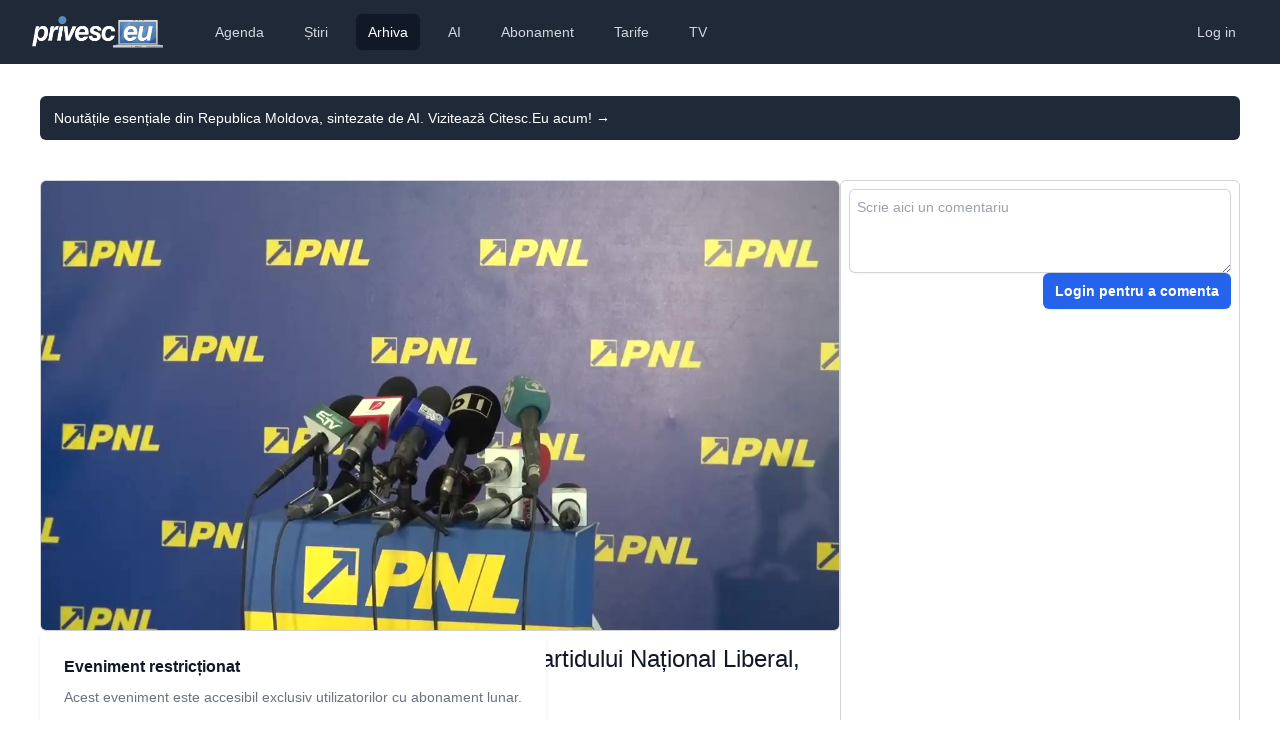

--- FILE ---
content_type: text/html; charset=utf-8
request_url: https://www.privesc.eu/arhiva/38675/Conferinta-de-presa-sustinuta-de-presedintele-Partidului-National-Liberal--Crin-Antonescu
body_size: 8462
content:
<!DOCTYPE html>
<html lang="en"><head><meta charset="utf-8">
    <meta name="viewport" content="width=device-width, initial-scale=1.0, maximum-scale=1.0, user-scalable=no">
    <base href="/">
    <link rel="stylesheet" href="https://rsms.me/inter/inter.css">
    <link rel="stylesheet" href="/css/tailwind.generated.css" asp-append-version="true">
    <link rel="stylesheet" href="/css/app.css" asp-append-version="true">
    <link rel="stylesheet" href="//vjs.zencdn.net/8.3.0/video-js.min.css">

    <meta name="apple-mobile-web-app-title" content="Privesc.Eu">
    <meta name="apple-mobile-web-app-status-bar-style" content="black">
    <meta name="google-play-app" content="app-id=com.evisoft.privesc.eu">
    <link rel="apple-touch-icon" sizes="57x57" href="/apple-touch-icon-57x57.png">
    <link rel="apple-touch-icon" sizes="60x60" href="/apple-touch-icon-60x60.png">
    <link rel="apple-touch-icon" sizes="72x72" href="/apple-touch-icon-72x72.png">
    <link rel="apple-touch-icon" sizes="76x76" href="/apple-touch-icon-76x76.png">
    <link rel="apple-touch-icon" sizes="114x114" href="/apple-touch-icon-114x114.png">
    <link rel="apple-touch-icon" sizes="120x120" href="/apple-touch-icon-120x120.png">
    <link rel="apple-touch-icon" sizes="144x144" href="/apple-touch-icon-144x144.png">
    <link rel="apple-touch-icon" sizes="152x152" href="/apple-touch-icon-152x152.png">
    <link rel="apple-touch-icon" sizes="180x180" href="/apple-touch-icon-180x180.png">
    <link rel="icon" type="image/png" href="/favicon-32x32.png" sizes="32x32">
    <link rel="icon" type="image/png" href="/android-chrome-192x192.png" sizes="192x192">
    <link rel="icon" type="image/png" href="/favicon-96x96.png" sizes="96x96">
    <link rel="icon" type="image/png" href="/favicon-16x16.png" sizes="16x16">
    <link rel="manifest" href="/manifest.json">

    <meta name="application-name" content="Privesc.Eu">
    <meta name="msapplication-TileColor" content="#ffc40d">
    <meta name="msapplication-TileImage" content="/mstile-144x144.png">
    <meta name="theme-color" content="#ffffff">

    <meta name="apple-itunes-app" content="app-id=587512182">
    <link rel="alternate" href="ios-app://587512182/privesceu">
    <link rel="alternate" href="android-app://com.evisoft.privesc.eu/privesceu">

    <meta property="og:site_name" content="Privesc.Eu">
    <meta property="og:locale" content="ro_RO">

    <meta property="fb:admins" content="688120758">
    <meta property="fb:app_id" content="131721546489">

    <!--Blazor:{"type":"server","prerenderId":"be5779bd438f490aac7aeaf402fd592f","key":{"locationHash":"77D12F14A8105320B1AAED6AE7E689DA0EC4483270A645E84079EAA0FFDF550D:5","formattedComponentKey":""},"sequence":0,"descriptor":"CfDJ8I9tjBrRniZClTJO9LF4U0Fc\u002B4rit\u002B1vM8RMfOg7owekZN09/lQ45zJuP6wxDS8w5RGefHPujGXkNcE3/W5zeRcoeSk8BlBL6RRNEY3M\u002BijiuuPUZKF6E054jk/6wnVXxfnKX/pSGe5H/CiI9BL3f\u002BZSyQIpzsqIvHf56HrTiJHHKTk7zq68S4xjzKnwha9OGXHPaM37WUBZNfdIBE6r7mliEKTEHBVNsOkwpdP2mRc08SyXcx6imReaNfBg6DcwhTF8kzY/EFkOULFKhvdxukK1jw/LwPrvz\u002Br5dNPKXj5lWOv5ZewCMcC2K\u002B\u002BgUkAjhxknEJ5PbhxxBRSMqxfkRHTIsMRMGA\u002BNDB/urrL7KFoCKKxEtY2s9awhYsSMX0Ap/MiIXW2dd\u002BV\u002BjkK29FbTVtNKBR5t5riK\u002Bl1K8EONwO3QA9WfrCHmYqk67JQ7o4w6C33mevSgGyWxv7ElHwABvQHbal9boW9zAAu4LY3ybInSSNIxgxAVV6YrNGM\u002BmxKGzB3oatleMl52E0FTZDGCu/aludw62jCtpBkzWT4zRXcFeg84AV9mGKn3jJqzxlfudLryL9dgiyyCETLg\u002BMHDR9c="}--><title>Conferin&#x21B;&#x103; de pres&#x103; sus&#x21B;inut&#x103; de pre&#x219;edintele Partidului Na&#x21B;ional Liberal, Crin Antonescu</title><link rel="image_src" href="https://storage.privesc.eu/thumnails/38675.jpg" />
        <meta name="apple-itunes-app" content="app-id=587512182, app-argument=https://www.privesc.eu/arhiva/38675" />
        <link rel="alternate" href="ios-app://587512182/privesceu/live/38675" />
        <link rel="alternate" href="android-app://com.evisoft.privesc.eu/privesceu/live/38675" />

        <meta property="al:ios:url" content="privesceu://live/38675" />
        <meta property="al:ios:app_store_id" content="587512182">
        <meta property="al:ios:app_name" content="Privesc.Eu">

        <meta property="al:android:url" content="privesceu://live/38675" />
        <meta property="al:android:app_name" content="Privesc.Eu">
        <meta property="al:android:package" content="com.evisoft.privesc.eu">

        <meta name="description" content="Descoperiți serviciile noastre profesionale de transmisie live pentru evenimente, disponibile pe platforme multiple inclusiv Facebook, YouTube, TikTok, X, TV, portaluri de noutăți și aplicații mobile iOS/Android. Calitate HD, streaming fără întreruperi.">
        <meta name="keywords" content="transmisie live, facebook live, youtube live, tiktok live, streaming TV, streaming video online, webcast, video evenimente live, aplicații streaming mobile">
        <meta property="og:description" content="Descoperiți serviciile noastre profesionale de transmisie live pentru evenimente, disponibile pe platforme multiple inclusiv Facebook, YouTube, TikTok, X, TV, portaluri de noutăți și aplicații mobile iOS/Android. Calitate HD, streaming fără întreruperi.">
        <meta property="og:title" content="Conferin&#x21B;&#x103; de pres&#x103; sus&#x21B;inut&#x103; de pre&#x219;edintele Partidului Na&#x21B;ional Liberal, Crin Antonescu" />
        <meta property="og:image" content="https://storage.privesc.eu/thumnails/38675.jpg" />
        <meta property="og:url" content="https://www.privesc.eu/arhiva/38675/Conferinta-de-presa-sustinuta-de-presedintele-Partidului-National-Liberal--Crin-Antonescu" />

        <meta name="twitter:card" content="player">
        <meta name="twitter:site" content="@privesceu">
        <meta name="twitter:url" content="https://www.privesc.eu/arhiva/38675/Conferinta-de-presa-sustinuta-de-presedintele-Partidului-National-Liberal--Crin-Antonescu" />
        <meta name="twitter:title" content="Conferin&#x21B;&#x103; de pres&#x103; sus&#x21B;inut&#x103; de pre&#x219;edintele Partidului Na&#x21B;ional Liberal, Crin Antonescu" />
        <meta name="twitter:description" content="[Transmisiune live]">
        <meta name="twitter:image" content="https://storage.privesc.eu/thumnails/38675.jpg" />
        <meta name="twitter:player" content="https://www.privesc.eu/widget/live/38675" />
        <meta name="twitter:player:width" content="1280">
        <meta name="twitter:player:height" content="720"><!--Blazor:{"prerenderId":"be5779bd438f490aac7aeaf402fd592f"}--></head>

<body><div class="min-h-full"><!--Blazor:{"type":"server","prerenderId":"ce0545dfb27c4c85b2fe6132e8191a69","key":{"locationHash":"D996EDD9329939B0E9185B2E58CD8820BB6F367FB41D2B44567EF903B0803293:10","formattedComponentKey":""},"sequence":1,"descriptor":"CfDJ8I9tjBrRniZClTJO9LF4U0Fnsrd9bOFJwI3odOvuoPZxdDA7Ej9Shtud3sNMqS\u002BxCgdY1n7PDzx5b17V9wPFdHU8g6k2wT5gcZXKujEZNqk9/xnI6Aejbi31c/yHKPN9JHW5UdkC5Iu3iuAv00vD4hVDkFfKdccR/eIY1rbjDpUMJUBayalbPvjoxUKW0JCEwv1UROJGj3KPXBItPyOsIatQE98GHAX0oAJtb/uGuM6dA9U4ZtWIj4zWAdyfVtFUIF60zFxmxaRTGhyI15UIHq4Up87LsIe9ctTwsoQ5pcZ2tC3M3/Uzsj3UcyMQwsMZctMx6\u002BM1y/BHKLFS2I1JUSjps5RQNtdH75mwuVbZwvNOZHQSP3\u002BAnMjgg\u002Bbipv4lUXPXepPys1r4EWtEKQSlzVyzvGb44z08VSYUjVqdGxDeDFVRspJOW1btuhpPVDeKjFSglFoBXXnIGpox3zzhwyVh/l61lQJX/FvztOttDJA0ljz4Yr8QuAzKyE168\u002BueQMhfc71Ah\u002BANROcR\u002BGRkwS0="}--><header><nav class="bg-gray-800"><div class="px-4 sm:px-6 lg:px-8"><div class="flex items-center justify-between h-16"><div class="flex items-center"><div class="flex-shrink-0"><a href="/"><img class="h-8" src="/images/logo.png" alt="Privesc.Eu"></a></div>
                    <div class="hidden md:block"><div class="ml-10 flex items-baseline space-x-4"><a href="/agenda" class="text-gray-300 hover:bg-gray-700 hover:text-white px-3 py-2 rounded-md text-sm font-medium">Agenda</a><a href="/news" class="text-gray-300 hover:bg-gray-700 hover:text-white px-3 py-2 rounded-md text-sm font-medium">&#x218;tiri</a><a href="/arhiva" class="text-gray-300 hover:bg-gray-700 hover:text-white px-3 py-2 rounded-md text-sm font-medium bg-gray-900 text-white px-3 py-2 rounded-md text-sm font-medium" aria-current="page">Arhiva</a><a href="/ai" class="text-gray-300 hover:bg-gray-700 hover:text-white px-3 py-2 rounded-md text-sm font-medium">AI</a><a href="/abonament" class="text-gray-300 hover:bg-gray-700 hover:text-white px-3 py-2 rounded-md text-sm font-medium">Abonament</a><a href="/prices" class="text-gray-300 hover:bg-gray-700 hover:text-white px-3 py-2 rounded-md text-sm font-medium">Tarife</a><a href="https://privesc.tv" class="text-gray-300 hover:bg-gray-700 hover:text-white px-3 py-2 rounded-md text-sm font-medium">TV</a></div></div></div>
                <div class="hidden md:block"><div class="ml-4 flex items-center md:ml-6"><a href="login?redirectUri=/" data-enhance-nav="false" class="text-gray-300 hover:bg-gray-700 hover:text-white px-3 py-2 rounded-md text-sm font-medium">Log in</a></div></div>
                <div class="-mr-2 flex md:hidden"><button type="button" class="bg-gray-800 inline-flex items-center justify-center p-2 rounded-md text-gray-400 hover:text-white hover:bg-gray-700 focus:outline-none focus:ring-2 focus:ring-offset-2 focus:ring-offset-gray-800 focus:ring-white" aria-controls="mobile-menu" aria-expanded="false"><span class="sr-only">Deschide meniul principal</span>
                        <svg class="block h-6 w-6" xmlns="http://www.w3.org/2000/svg" fill="none" viewBox="0 0 24 24" stroke="currentColor" aria-hidden="true"><path stroke-linecap="round" stroke-linejoin="round" stroke-width="2" d="M4 6h16M4 12h16M4 18h16"></path></svg>
                        <svg class="hidden h-6 w-6" xmlns="http://www.w3.org/2000/svg" fill="none" viewBox="0 0 24 24" stroke="currentColor" aria-hidden="true"><path stroke-linecap="round" stroke-linejoin="round" stroke-width="2" d="M6 18L18 6M6 6l12 12"></path></svg></button></div></div></div>
        
        <div class="lg:hidden hidden" role="dialog" aria-modal="true"><div class="inset-y-0 right-0 z-10 w-full overflow-y-auto bg-white px-4 py-4 sm:max-w-sm sm:ring-1 sm:ring-gray-900/10"><div class="flow-root"><div class="divide-y divide-gray-500/10"><div class="space-y-2"><a href="/agenda" class="-mx-3 block rounded-lg px-3 py-2 text-base font-semibold leading-7 text-gray-900 hover:bg-gray-50">Agenda</a><a href="/news" class="-mx-3 block rounded-lg px-3 py-2 text-base font-semibold leading-7 text-gray-900 hover:bg-gray-50">&#x218;tiri</a><a href="/arhiva" class="-mx-3 block rounded-lg px-3 py-2 text-base font-semibold leading-7 text-gray-900 hover:bg-gray-50 active" aria-current="page">Arhiva</a><a href="/ai" class="-mx-3 block rounded-lg px-3 py-2 text-base font-semibold leading-7 text-gray-900 hover:bg-gray-50">AI</a><a href="/abonament" class="-mx-3 block rounded-lg px-3 py-2 text-base font-semibold leading-7 text-gray-900 hover:bg-gray-50">Abonament</a><a href="/prices" class="-mx-3 block rounded-lg px-3 py-2 text-base font-semibold leading-7 text-gray-900 hover:bg-gray-50">Tarife</a><a href="https://privesc.tv" class="-mx-3 block rounded-lg px-3 py-2 text-base font-semibold leading-7 text-gray-900 hover:bg-gray-50">TV</a></div>
                        <div class="py-2"><a href="login?redirectUri=/" data-enhance-nav="false" class="text-gray-300 hover:bg-gray-700 hover:text-white px-3 py-2 rounded-md text-sm font-medium">Log in</a></div></div></div></div></div></nav></header>
<main role="main" class="px-4 m-0 sm:m-6" b-amfdnu2ybg><div class="absolute inset-x-0 -top-40 -z-10 transform-gpu overflow-hidden blur-3xl sm:-top-80" aria-hidden="true"><div class="relative left-[calc(50%-11rem)] aspect-[1155/678] w-[36.125rem] -translate-x-1/2 rotate-[30deg] bg-gradient-to-tr from-[#ff80b5] to-[#9089fc] opacity-30 sm:left-[calc(50%-30rem)] sm:w-[72.1875rem]" style="clip-path: polygon(74.1% 44.1%, 100% 61.6%, 97.5% 26.9%, 85.5% 0.1%, 80.7% 2%, 72.5% 32.5%, 60.2% 62.4%, 52.4% 68.1%, 47.5% 58.3%, 45.2% 34.5%, 27.5% 76.7%, 0.1% 64.9%, 17.9% 100%, 27.6% 76.8%, 76.1% 97.7%, 74.1% 44.1%)"></div></div><div class="flex items-center gap-x-6 bg-gray-800 px-6 py-2.5 sm:px-3.5 mt-8 rounded-md text-left"><p class="text-sm leading-6 text-white"><a href="https://citesc.eu" target="_blank" class="text-white">Nout&#x103;&#x21B;ile esen&#x21B;iale din Republica Moldova, sintezate de AI. Viziteaz&#x103; Citesc.Eu acum!&#xA0;<span aria-hidden="true">&rarr;</span></a></p></div><div class="flex flex-col sm:flex-row gap-6 mt-10 mb-16"><div class="flex-auto sm:basis-2/3"><div class="w-full aspect-video relative"><img src="https://storage.privesc.eu/thumnails/38675.jpg" class="rounded-md w-full h-full border border-gray-300" />
    <div class="absolute inset-0 flex justify-center items-center"><div class="bg-white shadow sm:rounded-lg"><div class="p-6"><h3 class="text-base font-semibold leading-6 text-gray-900">Eveniment restricționat</h3>
                <p class="mt-2 text-sm text-gray-500">Acest eveniment este accesibil exclusiv utilizatorilor cu abonament lunar.</p>
                <div class="mt-5 text-center"><a href="/abonament" class="rounded-md bg-blue-600 px-3.5 py-2.5 text-sm font-semibold text-white shadow-sm hover:bg-blue-500 focus-visible:outline focus-visible:outline-2 focus-visible:outline-offset-2 focus-visible:outline-blue-600">Cumpărați un abonament lunar</a></div></div></div></div></div>
            <div class="my-3"><a href="/arhiva/38675/Conferinta-de-presa-sustinuta-de-presedintele-Partidului-National-Liberal--Crin-Antonescu" class="text-xl sm:text-lg md:text-lg lg:text-2xl font-medium text-gray-900 active" aria-current="page">Conferin&#x21B;&#x103; de pres&#x103; sus&#x21B;inut&#x103; de pre&#x219;edintele Partidului Na&#x21B;ional Liberal, Crin Antonescu</a></div>
            <div class="flex flex-row justify-between items-center my-3"><div class="text-gray-600 text-xs flex items-center"><span>Transmis live</span><span class="whitespace-nowrap">&#xA0;luni, 26 mai 2014 10:00</span></div>
                <div class="flex flex-row gap-3 text-sm font-medium text-gray-700">

        <div><button title="Distribuie prietenilor acest eveniment"><svg xmlns="http://www.w3.org/2000/svg" class="w-5 h-5 stroke-gray-500 hover:stroke-gray-900" fill="none" viewBox="0 0 24 24" stroke-width="1.5" stroke="currentColor"><path stroke-linecap="round" stroke-linejoin="round" d="M7.217 10.907a2.25 2.25 0 100 2.186m0-2.186c.18.324.283.696.283 1.093s-.103.77-.283 1.093m0-2.186l9.566-5.314m-9.566 7.5l9.566 5.314m0 0a2.25 2.25 0 103.935 2.186 2.25 2.25 0 00-3.935-2.186zm0-12.814a2.25 2.25 0 103.933-2.185 2.25 2.25 0 00-3.933 2.185z"></path></svg></button></div>
        <div><button id="embed" title="Embedeaz&#x103; &#xEE;n site-ul t&#x103;u"><svg xmlns="http://www.w3.org/2000/svg" class="w-5 h-5 stroke-gray-500 hover:stroke-gray-900" fill="none" viewBox="0 0 24 24" stroke="currentColor"><path stroke-linecap="round" stroke-linejoin="round" stroke-width="2" d="M10 20l4-16m4 4l4 4-4 4M6 16l-4-4 4-4"></path></svg></button></div>
        <div><a id="alert" class="text-gray-700" title="Alerteaz&#x103;-m&#x103; &#xEE;n calendar" target="_calendar_38675" href="/api/calendar/38675"><svg xmlns="http://www.w3.org/2000/svg" class="w-5 h-5 stroke-gray-500 hover:stroke-gray-900" fill="none" viewBox="0 0 24 24" stroke="currentColor"><path stroke-linecap="round" stroke-linejoin="round" stroke-width="2" d="M15 17h5l-1.405-1.405A2.032 2.032 0 0118 14.158V11a6.002 6.002 0 00-4-5.659V5a2 2 0 10-4 0v.341C7.67 6.165 6 8.388 6 11v3.159c0 .538-.214 1.055-.595 1.436L4 17h5m6 0v1a3 3 0 11-6 0v-1m6 0H9"></path></svg></a></div>
        <div><button id="report" title="Raporteaz&#x103; o problem&#x103;"><svg xmlns="http://www.w3.org/2000/svg" class="w-5 h-5 stroke-gray-500 hover:stroke-gray-900" fill="none" viewBox="0 0 24 24" stroke="currentColor"><path stroke-linecap="round" stroke-linejoin="round" stroke-width="2" d="M13.875 18.825A10.05 10.05 0 0112 19c-4.478 0-8.268-2.943-9.543-7a9.97 9.97 0 011.563-3.029m5.858.908a3 3 0 114.243 4.243M9.878 9.878l4.242 4.242M9.88 9.88l-3.29-3.29m7.532 7.532l3.29 3.29M3 3l3.59 3.59m0 0A9.953 9.953 0 0112 5c4.478 0 8.268 2.943 9.543 7a10.025 10.025 0 01-4.132 5.411m0 0L21 21"></path></svg></button></div></div></div>
            </div>
        <div class="hidden sm:block sm:basis-1/3"><div class="flex flex-col border border-gray-300 p-2 gap-4 rounded-md h-full"><div class="flex-none"><div class="flex flex-col gap-2"><textarea rows="3" maxlength="500" placeholder="Scrie aici un comentariu" name="messageToSend" class="flex-grow p-2 block w-full rounded-md border-0 py-1.5 text-gray-900 shadow-sm ring-1 ring-inset ring-gray-300 placeholder:text-gray-400 focus:ring-2 focus:ring-inset focus:ring-indigo-600 sm:text-sm sm:leading-6"></textarea>
                <div class="flex flex-row-reverse gap-2"><a href="login?redirectUri=/" data-enhance-nav="false" class="inline-flex items-center rounded-md bg-blue-600 px-3 py-2 text-sm font-semibold text-white shadow-sm hover:bg-blue-500 focus-visible:outline focus-visible:outline-2 focus-visible:outline-offset-2 focus-visible:outline-blue-600">Login pentru a comenta</a></div></div></div> 
    <div id="comments" class="flex-grow w-full overflow-y-auto"><ul></ul></div></div></div></div></main>
<div class="bg-gray-800 mt-6"><footer class="max-w-8xl  px-4 md:px-8 mx-auto"><div class="grid grid-cols-1 md:grid-cols-3 lg:grid-cols-5 gap-12 lg:gap-8 pt-10 lg:pt-12 mb-16"><div><div class="lg:-mt-2 mb-4"><a href="/" aria-label="logo" class="inline-flex items-center text-gray-100 text-xl md:text-2xl font-bold gap-2 active" aria-current="page"><img class="h-7 grayscale" src="/images/logo.png" alt="Privesc.Eu"></a></div>
                

                <p class="text-gray-400 sm:pr-8 mb-6">Transmisiuni live online, TV și rețele sociale.</p>

                
                <div class="flex gap-4"><a href="https://www.facebook.com/privesc.eu.moldova" target="_blank" class="text-gray-400 hover:text-white active:text-white transition duration-100"><svg class="h-6 w-6" fill="currentColor" viewBox="0 0 24 24" aria-hidden="true"><path fill-rule="evenodd" d="M22 12c0-5.523-4.477-10-10-10S2 6.477 2 12c0 4.991 3.657 9.128 8.438 9.878v-6.987h-2.54V12h2.54V9.797c0-2.506 1.492-3.89 3.777-3.89 1.094 0 2.238.195 2.238.195v2.46h-1.26c-1.243 0-1.63.771-1.63 1.562V12h2.773l-.443 2.89h-2.33v6.988C18.343 21.128 22 16.991 22 12z" clip-rule="evenodd"></path></svg></a>

                    <a href="https://twitter.com/privesceu" target="_blank" class="text-gray-400 hover:text-white active:text-white transition duration-100"><svg class="h-6 w-6" width="24" height="24" viewBox="0 0 24 24" fill="currentColor" xmlns="http://www.w3.org/2000/svg"><path d="M24 4.557c-.883.392-1.832.656-2.828.775 1.017-.609 1.798-1.574 2.165-2.724-.951.564-2.005.974-3.127 1.195-.897-.957-2.178-1.555-3.594-1.555-3.179 0-5.515 2.966-4.797 6.045-4.091-.205-7.719-2.165-10.148-5.144-1.29 2.213-.669 5.108 1.523 6.574-.806-.026-1.566-.247-2.229-.616-.054 2.281 1.581 4.415 3.949 4.89-.693.188-1.452.232-2.224.084.626 1.956 2.444 3.379 4.6 3.419-2.07 1.623-4.678 2.348-7.29 2.04 2.179 1.397 4.768 2.212 7.548 2.212 9.142 0 14.307-7.721 13.995-14.646.962-.695 1.797-1.562 2.457-2.549z"></path></svg></a>

                    <a href="https://www.linkedin.com/company/privesc-eu/" target="_blank" class="text-gray-400 hover:text-white active:text-white transition duration-100"><svg class="h-5 w-5" width="24" height="24" viewBox="0 0 24 24" fill="currentColor" xmlns="http://www.w3.org/2000/svg"><path d="M19 0h-14c-2.761 0-5 2.239-5 5v14c0 2.761 2.239 5 5 5h14c2.762 0 5-2.239 5-5v-14c0-2.761-2.238-5-5-5zm-11 19h-3v-11h3v11zm-1.5-12.268c-.966 0-1.75-.79-1.75-1.764s.784-1.764 1.75-1.764 1.75.79 1.75 1.764-.783 1.764-1.75 1.764zm13.5 12.268h-3v-5.604c0-3.368-4-3.113-4 0v5.604h-3v-11h3v1.765c1.396-2.586 7-2.777 7 2.476v6.759z"></path></svg></a>

                    <a href="https://www.youtube.com/@privesc.eu.moldova" target="_blank" class="text-gray-400 hover:text-white active:text-white transition duration-100"><svg class="h-6 w-6" fill="currentColor" viewBox="0 0 24 24" aria-hidden="true"><path fill-rule="evenodd" d="M19.812 5.418c.861.23 1.538.907 1.768 1.768C21.998 8.746 22 12 22 12s0 3.255-.418 4.814a2.504 2.504 0 0 1-1.768 1.768c-1.56.419-7.814.419-7.814.419s-6.255 0-7.814-.419a2.505 2.505 0 0 1-1.768-1.768C2 15.255 2 12 2 12s0-3.255.417-4.814a2.507 2.507 0 0 1 1.768-1.768C5.744 5 11.998 5 11.998 5s6.255 0 7.814.418ZM15.194 12 10 15V9l5.194 3Z" clip-rule="evenodd"></path></svg></a>

                    <a href="https://www.instagram.com/privesceu/" target="_blank" class="text-gray-400 hover:text-white active:text-white transition duration-100"><svg class="h-6 w-6" fill="currentColor" viewBox="0 0 24 24" aria-hidden="true"><path fill-rule="evenodd" d="M12.315 2c2.43 0 2.784.013 3.808.06 1.064.049 1.791.218 2.427.465a4.902 4.902 0 011.772 1.153 4.902 4.902 0 011.153 1.772c.247.636.416 1.363.465 2.427.048 1.067.06 1.407.06 4.123v.08c0 2.643-.012 2.987-.06 4.043-.049 1.064-.218 1.791-.465 2.427a4.902 4.902 0 01-1.153 1.772 4.902 4.902 0 01-1.772 1.153c-.636.247-1.363.416-2.427.465-1.067.048-1.407.06-4.123.06h-.08c-2.643 0-2.987-.012-4.043-.06-1.064-.049-1.791-.218-2.427-.465a4.902 4.902 0 01-1.772-1.153 4.902 4.902 0 01-1.153-1.772c-.247-.636-.416-1.363-.465-2.427-.047-1.024-.06-1.379-.06-3.808v-.63c0-2.43.013-2.784.06-3.808.049-1.064.218-1.791.465-2.427a4.902 4.902 0 011.153-1.772A4.902 4.902 0 015.45 2.525c.636-.247 1.363-.416 2.427-.465C8.901 2.013 9.256 2 11.685 2h.63zm-.081 1.802h-.468c-2.456 0-2.784.011-3.807.058-.975.045-1.504.207-1.857.344-.467.182-.8.398-1.15.748-.35.35-.566.683-.748 1.15-.137.353-.3.882-.344 1.857-.047 1.023-.058 1.351-.058 3.807v.468c0 2.456.011 2.784.058 3.807.045.975.207 1.504.344 1.857.182.466.399.8.748 1.15.35.35.683.566 1.15.748.353.137.882.3 1.857.344 1.054.048 1.37.058 4.041.058h.08c2.597 0 2.917-.01 3.96-.058.976-.045 1.505-.207 1.858-.344.466-.182.8-.398 1.15-.748.35-.35.566-.683.748-1.15.137-.353.3-.882.344-1.857.048-1.055.058-1.37.058-4.041v-.08c0-2.597-.01-2.917-.058-3.96-.045-.976-.207-1.505-.344-1.858a3.097 3.097 0 00-.748-1.15 3.098 3.098 0 00-1.15-.748c-.353-.137-.882-.3-1.857-.344-1.023-.047-1.351-.058-3.807-.058zM12 6.865a5.135 5.135 0 110 10.27 5.135 5.135 0 010-10.27zm0 1.802a3.333 3.333 0 100 6.666 3.333 3.333 0 000-6.666zm5.338-3.205a1.2 1.2 0 110 2.4 1.2 1.2 0 010-2.4z" clip-rule="evenodd"></path></svg></a></div></div>
            <div><div class="text-gray-100 font-bold tracking-widest uppercase mb-4">Regiunea ta</div>
                <nav class="flex flex-col gap-4"><div class="relative flex items-start"><div class="flex h-6 items-center"><input id="region_0" name="region" type="radio" class="h-4 w-4 rounded border-gray-300 text-indigo-600 focus:ring-indigo-600" /></div>
        <div class="ml-3 text-sm leading-6"><label for="region_0" class="text-md text-gray-400 hover:text-white active:text-white transition duration-100">Detectare automată</label></div></div><div class="relative flex items-start"><div class="flex h-6 items-center"><input id="region_All" name="region" checked type="radio" class="h-4 w-4 rounded border-gray-300 text-indigo-600 focus:ring-indigo-600" /></div>
            <div class="ml-3 text-sm leading-6"><label for="region_All" class="text-md text-gray-400 hover:text-white active:text-white transition duration-100">Rom&#xE2;nia &#x219;i Republica Moldova</label></div></div><div class="relative flex items-start"><div class="flex h-6 items-center"><input id="region_Romania" name="region" type="radio" class="h-4 w-4 rounded border-gray-300 text-indigo-600 focus:ring-indigo-600" /></div>
            <div class="ml-3 text-sm leading-6"><label for="region_Romania" class="text-md text-gray-400 hover:text-white active:text-white transition duration-100">Rom&#xE2;nia</label></div></div><div class="relative flex items-start"><div class="flex h-6 items-center"><input id="region_Moldova" name="region" type="radio" class="h-4 w-4 rounded border-gray-300 text-indigo-600 focus:ring-indigo-600" /></div>
            <div class="ml-3 text-sm leading-6"><label for="region_Moldova" class="text-md text-gray-400 hover:text-white active:text-white transition duration-100">Republica Moldova</label></div></div></nav></div>
            <div><div class="text-gray-100 font-bold tracking-widest uppercase mb-4">Servicii</div>
                <nav class="flex flex-col gap-4"><div><a href="/servicii/unelte" class="text-gray-400 hover:text-white active:text-white transition duration-100">
                            Unelte pentru profesioniști
                        </a></div>
                    <div><a href="/servicii/agenda" class="text-gray-400 hover:text-white active:text-white transition duration-100">
                            Adaugarea evenimentului în agendă
                        </a></div>
                    <div><a href="/servicii/comunicat" class="text-gray-400 hover:text-white active:text-white transition duration-100">
                           Publicarea comunicatului de presă
                       </a></div>
                    <div><a href="/servicii/transcriere" class="text-gray-400 hover:text-white active:text-white duration-100">Transcrierea evenimentului</a></div>
                    <div><a href="/servicii/sunet" class="text-gray-400 hover:text-white active:text-white transition duration-100">Asigurarea sonorizării pentru eveniment</a></div>
                    <div><a href="/servicii/foto" class="text-gray-400 hover:text-white active:text-white transition duration-100">Fotografii din cadrul evenimentului</a></div>
                    <div><a href="/servicii/video" class="text-gray-400 hover:text-white active:text-white transition duration-100">Filmări de la eveniment</a></div>
                    <div><a href="/servicii/mixare" class="text-gray-400 hover:text-white active:text-whiten duration-100">Serviciu de mixare video</a></div>
                    <div><a href="/servicii/retransmisiuni" class="text-gray-400 hover:text-white active:text-white duration-100">Retransmiterea live a evenimentului</a></div>
                    <div><a href="/servicii/live" class="text-gray-400 hover:text-white active:text-whiten duration-100">Transmiterea live a evenimentului</a></div>
                    <div><a href="/servicii/tv" class="text-gray-400 hover:text-white active:text-white duration-100">Difuzarea evenimentului pe TV</a></div></nav></div>
            <div><div class="text-gray-100 font-bold tracking-widest uppercase mb-4">Ajutor</div>

                <nav class="flex flex-col gap-4"><div><a href="https://old.privesc.eu" class="text-gray-400 hover:text-white active:text-white transition duration-100">Versiunea veche a site-ului</a></div>
                    <div><a href="/help/contacte" class="text-gray-400 hover:text-white active:text-white transition duration-100">Contacte</a></div>
                    <div><a href="/help/despre" class="text-gray-400 hover:text-white active:text-white transition duration-100">Despre noi</a></div>
                    <div><a href="/help/faq-abonament" class="text-gray-400 hover:text-white active:text-white transition duration-100">Întrebări despre abonament</a></div>

                    <div><a href="/help/faq-clienti" class="text-gray-400 hover:text-white active:text-white transition duration-100">
                            Întrebări de la clienți
                        </a></div>
                    <div><a href="/help/faq-parteneri" class="text-gray-400 hover:text-white active:text-white transition duration-100">
                            Întrebări de la parteneri
                        </a></div>
                    <div><a href="/help/regulament" class="text-gray-400 hover:text-white active:text-white transition duration-100">Regulamentul</a></div>

                    <div><a href="/help/policy" class="text-gray-400 hover:text-white active:text-white transition duration-100">Termeni și condiții</a></div></nav></div>
            <div><div class="text-gray-100 font-bold tracking-widest uppercase mb-4">Fii informat</div>
                <nav class="flex flex-col gap-4"><div><a href="https://citesc.eu" target="_blank" class="text-gray-400 hover:text-white active:text-white transition duration-100">
                            Sinteza zilei
                        </a></div>
                    <div><a href="/abonament" class="text-gray-400 hover:text-white active:text-white transition duration-100">Abonament</a></div>
                    <div><a href="/widget" class="text-gray-400 hover:text-white active:text-white transition duration-100">Widget TV</a></div>
                    <div><a href="/ai" class="text-gray-400 hover:text-white active:text-white transition duration-100">
                            Asistentul AI
                        </a></div>
                    <div><a href="/agenda" class="text-gray-400 hover:text-white active:text-white transition duration-100">
                            Agenda Națională
                        </a></div>
                    <div><a href="https://t.me/privesceuromanaia" target="_blank" class="text-gray-400 hover:text-white active:text-white transition duration-100">
                            Alerte România
                        </a></div>

                    <div><a href="https://t.me/privesceumoldova" target="_blank" class="text-gray-400 hover:text-white active:text-white transition duration-100">
                            Alerte Republica Moldova
                        </a></div>
                    <div><a href="https://itunes.apple.com/ro/app/privesc.eu/id587512182?ls=1&mt=8" target="_blank" class="text-gray-400 hover:text-white active:text-white transition duration-100">
                            Aplicația iOS
                        </a></div>
                    <div><a href="https://play.google.com/store/apps/details?id=com.evisoft.privesc.eu" target="_blank" class="text-gray-400 hover:text-white active:text-white transition duration-100">
                            Aplicația Android
                        </a></div></nav></div></div>

        <div class="text-gray-400 text-sm text-center border-t border-gray-800 py-8">Copyleft 2009 - 2026 Privesc.Eu</div></footer></div>
            <!--Blazor:{"prerenderId":"ce0545dfb27c4c85b2fe6132e8191a69"}--></div>
    <script src="_framework/blazor.web.js"></script>
    <script src="/js/utils.js"></script></body></html><!--Blazor-Server-Component-State:CfDJ8I9tjBrRniZClTJO9LF4U0FOB67MRbNR9/YwbOVmEy3Ma2A7oVmXY1ygRQ+W71q724mO+3qDK8JlX3zKXfOLHqMiGXpdW1OEbaDCPro43PQWddJVP5ccnbsvyYWoEAydbsvFt8uRdBOKc954AYsBf+i+5o7y4p6dQshUBSYyDlr2I+L4URbnQnYQo2hUHh/v76sM/bxt+cz1Pu0Xysg1frTNwzCxRRWY7syQVah6+739rPcBAxUC2dHv/ualOCMxPnloVMdaCJ1Y8iTsMaNjWm18k9oOUhAQbpG/CvZd70gwCxUVBF2mb6DDoNoeQrRphbEFsPAZA94ZDs73HNuNQUd0gDJ4XetuaAU4TeCLIGPmpHlw6s9WDDL/[base64]-->